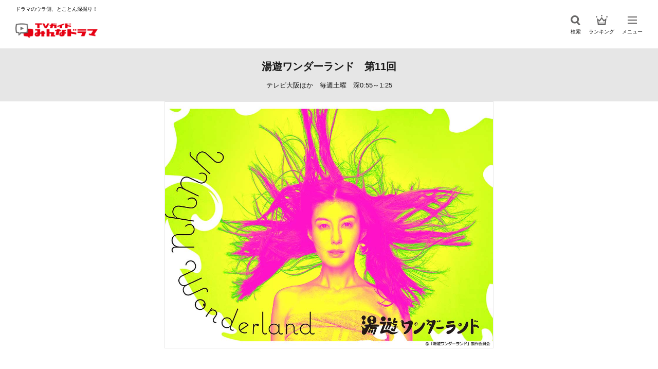

--- FILE ---
content_type: text/html; charset=UTF-8
request_url: https://mindra.jp/episode/yuyu_wonderland_tvo-11/
body_size: 12456
content:
<!doctype html>
<html lang="ja">

<head>
  <meta charset="UTF-8">
  <meta name="viewport" content="width=device-width, initial-scale=1">
  <link rel="profile" href="https://gmpg.org/xfn/11">
    <title>湯遊ワンダーランド　第11回 | TVガイドみんなドラマ</title>
  <meta name="description" content="第11回【9／23（土）】アシスタントの沼崎（樋口日奈）がきつこ（ともさかりえ）をサウナに誘う。きつこは「ひょっとして人生の選択の相談なのでは？」と不安になる。向かった渋谷のサウナでは、若い女性客、華恋（新谷姫加）と愛子（アンジェラ芽衣）の">
    <!--og設定-->
  <meta property="og:type" content="website">
  <meta property="og:title" content="湯遊ワンダーランド　第11回 | TVガイドみんなドラマ">
  <meta property="og:description" content="第11回【9／23（土）】アシスタントの沼崎（樋口日奈）がきつこ（ともさかりえ）をサウナに誘う。きつこは「ひょっとして人生の選択の相談なのでは？」と不安になる。向かった渋谷のサウナでは、若い女性客、華恋（新谷姫加）と愛子（アンジェラ芽衣）の">
  <meta property="og:url" content="https://mindra.jp/episode/yuyu_wonderland_tvo-11/">
  <meta property="og:image" content="https://mindra.jp/wp/wp-content/uploads/2023/05/mindra_main_yuyuWL_KV-1120x630.jpg">  <meta property="og:site_name" content="TVガイドみんなドラマ">
  <!--/og設定-->
  <!--twitter og設定-->
  <meta name="twitter:card" content="summary_large_image">
  <meta name="twitter:title" content="湯遊ワンダーランド　第11回 | TVガイドみんなドラマ">
  <meta name="twitter:description" content="第11回【9／23（土）】アシスタントの沼崎（樋口日奈）がきつこ（ともさかりえ）をサウナに誘う。きつこは「ひょっとして人生の選択の相談なのでは？」と不安になる。向かった渋谷のサウナでは、若い女性客、華恋（新谷姫加）と愛子（アンジェラ芽衣）の">
  <meta name="twitter:image" content="https://mindra.jp/wp/wp-content/uploads/2023/05/mindra_main_yuyuWL_KV-1120x630.jpg">  <!--/twitter og設定-->
  <!-- Google Tag Manager -->
  <script>(function(w,d,s,l,i){w[l]=w[l]||[];w[l].push({'gtm.start':
  new Date().getTime(),event:'gtm.js'});var f=d.getElementsByTagName(s)[0],
  j=d.createElement(s),dl=l!='dataLayer'?'&l='+l:'';j.async=true;j.src=
  'https://www.googletagmanager.com/gtm.js?id='+i+dl;f.parentNode.insertBefore(j,f);
  })(window,document,'script','dataLayer','GTM-T7LKQSZ');
  </script>
  <!-- End Google Tag Manager -->
  <!-- Global site tag (gtag.js) - Google Analytics -->
  <script async src="https://www.googletagmanager.com/gtag/js?id=UA-189781363-1"></script>
  <script>
    window.dataLayer = window.dataLayer || [];
    function gtag(){dataLayer.push(arguments);}
    gtag('js', new Date());

    gtag('config', 'UA-189781363-1');
      gtag('config', 'G-BPB0RSQ19J');
    </script>
  <!-- End Global site tag -->
  <script async src="https://pagead2.googlesyndication.com/pagead/js/adsbygoogle.js?client=ca-pub-7682687857183062" crossorigin="anonymous"></script>
  <meta name='robots' content='max-image-preview:large' />
<link rel='dns-prefetch' href='//ajax.googleapis.com' />
<link rel='dns-prefetch' href='//cdn.jsdelivr.net' />
<script type="text/javascript" id="wpp-js" src="https://mindra.jp/wp/wp-content/plugins/wordpress-popular-posts/assets/js/wpp.min.js?ver=7.3.3" data-sampling="1" data-sampling-rate="100" data-api-url="https://mindra.jp/wp-json/wordpress-popular-posts" data-post-id="14143" data-token="30e8343137" data-lang="0" data-debug="0"></script>
<script type="text/javascript">
/* <![CDATA[ */
window._wpemojiSettings = {"baseUrl":"https:\/\/s.w.org\/images\/core\/emoji\/16.0.1\/72x72\/","ext":".png","svgUrl":"https:\/\/s.w.org\/images\/core\/emoji\/16.0.1\/svg\/","svgExt":".svg","source":{"concatemoji":"https:\/\/mindra.jp\/wp\/wp-includes\/js\/wp-emoji-release.min.js?ver=6.8.2"}};
/*! This file is auto-generated */
!function(s,n){var o,i,e;function c(e){try{var t={supportTests:e,timestamp:(new Date).valueOf()};sessionStorage.setItem(o,JSON.stringify(t))}catch(e){}}function p(e,t,n){e.clearRect(0,0,e.canvas.width,e.canvas.height),e.fillText(t,0,0);var t=new Uint32Array(e.getImageData(0,0,e.canvas.width,e.canvas.height).data),a=(e.clearRect(0,0,e.canvas.width,e.canvas.height),e.fillText(n,0,0),new Uint32Array(e.getImageData(0,0,e.canvas.width,e.canvas.height).data));return t.every(function(e,t){return e===a[t]})}function u(e,t){e.clearRect(0,0,e.canvas.width,e.canvas.height),e.fillText(t,0,0);for(var n=e.getImageData(16,16,1,1),a=0;a<n.data.length;a++)if(0!==n.data[a])return!1;return!0}function f(e,t,n,a){switch(t){case"flag":return n(e,"\ud83c\udff3\ufe0f\u200d\u26a7\ufe0f","\ud83c\udff3\ufe0f\u200b\u26a7\ufe0f")?!1:!n(e,"\ud83c\udde8\ud83c\uddf6","\ud83c\udde8\u200b\ud83c\uddf6")&&!n(e,"\ud83c\udff4\udb40\udc67\udb40\udc62\udb40\udc65\udb40\udc6e\udb40\udc67\udb40\udc7f","\ud83c\udff4\u200b\udb40\udc67\u200b\udb40\udc62\u200b\udb40\udc65\u200b\udb40\udc6e\u200b\udb40\udc67\u200b\udb40\udc7f");case"emoji":return!a(e,"\ud83e\udedf")}return!1}function g(e,t,n,a){var r="undefined"!=typeof WorkerGlobalScope&&self instanceof WorkerGlobalScope?new OffscreenCanvas(300,150):s.createElement("canvas"),o=r.getContext("2d",{willReadFrequently:!0}),i=(o.textBaseline="top",o.font="600 32px Arial",{});return e.forEach(function(e){i[e]=t(o,e,n,a)}),i}function t(e){var t=s.createElement("script");t.src=e,t.defer=!0,s.head.appendChild(t)}"undefined"!=typeof Promise&&(o="wpEmojiSettingsSupports",i=["flag","emoji"],n.supports={everything:!0,everythingExceptFlag:!0},e=new Promise(function(e){s.addEventListener("DOMContentLoaded",e,{once:!0})}),new Promise(function(t){var n=function(){try{var e=JSON.parse(sessionStorage.getItem(o));if("object"==typeof e&&"number"==typeof e.timestamp&&(new Date).valueOf()<e.timestamp+604800&&"object"==typeof e.supportTests)return e.supportTests}catch(e){}return null}();if(!n){if("undefined"!=typeof Worker&&"undefined"!=typeof OffscreenCanvas&&"undefined"!=typeof URL&&URL.createObjectURL&&"undefined"!=typeof Blob)try{var e="postMessage("+g.toString()+"("+[JSON.stringify(i),f.toString(),p.toString(),u.toString()].join(",")+"));",a=new Blob([e],{type:"text/javascript"}),r=new Worker(URL.createObjectURL(a),{name:"wpTestEmojiSupports"});return void(r.onmessage=function(e){c(n=e.data),r.terminate(),t(n)})}catch(e){}c(n=g(i,f,p,u))}t(n)}).then(function(e){for(var t in e)n.supports[t]=e[t],n.supports.everything=n.supports.everything&&n.supports[t],"flag"!==t&&(n.supports.everythingExceptFlag=n.supports.everythingExceptFlag&&n.supports[t]);n.supports.everythingExceptFlag=n.supports.everythingExceptFlag&&!n.supports.flag,n.DOMReady=!1,n.readyCallback=function(){n.DOMReady=!0}}).then(function(){return e}).then(function(){var e;n.supports.everything||(n.readyCallback(),(e=n.source||{}).concatemoji?t(e.concatemoji):e.wpemoji&&e.twemoji&&(t(e.twemoji),t(e.wpemoji)))}))}((window,document),window._wpemojiSettings);
/* ]]> */
</script>
<style id='wp-emoji-styles-inline-css' type='text/css'>

	img.wp-smiley, img.emoji {
		display: inline !important;
		border: none !important;
		box-shadow: none !important;
		height: 1em !important;
		width: 1em !important;
		margin: 0 0.07em !important;
		vertical-align: -0.1em !important;
		background: none !important;
		padding: 0 !important;
	}
</style>
<link rel='stylesheet' id='wp-block-library-css' href='https://mindra.jp/wp/wp-includes/css/dist/block-library/style.min.css?ver=6.8.2' type='text/css' media='all' />
<style id='classic-theme-styles-inline-css' type='text/css'>
/*! This file is auto-generated */
.wp-block-button__link{color:#fff;background-color:#32373c;border-radius:9999px;box-shadow:none;text-decoration:none;padding:calc(.667em + 2px) calc(1.333em + 2px);font-size:1.125em}.wp-block-file__button{background:#32373c;color:#fff;text-decoration:none}
</style>
<style id='global-styles-inline-css' type='text/css'>
:root{--wp--preset--aspect-ratio--square: 1;--wp--preset--aspect-ratio--4-3: 4/3;--wp--preset--aspect-ratio--3-4: 3/4;--wp--preset--aspect-ratio--3-2: 3/2;--wp--preset--aspect-ratio--2-3: 2/3;--wp--preset--aspect-ratio--16-9: 16/9;--wp--preset--aspect-ratio--9-16: 9/16;--wp--preset--color--black: #000000;--wp--preset--color--cyan-bluish-gray: #abb8c3;--wp--preset--color--white: #ffffff;--wp--preset--color--pale-pink: #f78da7;--wp--preset--color--vivid-red: #cf2e2e;--wp--preset--color--luminous-vivid-orange: #ff6900;--wp--preset--color--luminous-vivid-amber: #fcb900;--wp--preset--color--light-green-cyan: #7bdcb5;--wp--preset--color--vivid-green-cyan: #00d084;--wp--preset--color--pale-cyan-blue: #8ed1fc;--wp--preset--color--vivid-cyan-blue: #0693e3;--wp--preset--color--vivid-purple: #9b51e0;--wp--preset--gradient--vivid-cyan-blue-to-vivid-purple: linear-gradient(135deg,rgba(6,147,227,1) 0%,rgb(155,81,224) 100%);--wp--preset--gradient--light-green-cyan-to-vivid-green-cyan: linear-gradient(135deg,rgb(122,220,180) 0%,rgb(0,208,130) 100%);--wp--preset--gradient--luminous-vivid-amber-to-luminous-vivid-orange: linear-gradient(135deg,rgba(252,185,0,1) 0%,rgba(255,105,0,1) 100%);--wp--preset--gradient--luminous-vivid-orange-to-vivid-red: linear-gradient(135deg,rgba(255,105,0,1) 0%,rgb(207,46,46) 100%);--wp--preset--gradient--very-light-gray-to-cyan-bluish-gray: linear-gradient(135deg,rgb(238,238,238) 0%,rgb(169,184,195) 100%);--wp--preset--gradient--cool-to-warm-spectrum: linear-gradient(135deg,rgb(74,234,220) 0%,rgb(151,120,209) 20%,rgb(207,42,186) 40%,rgb(238,44,130) 60%,rgb(251,105,98) 80%,rgb(254,248,76) 100%);--wp--preset--gradient--blush-light-purple: linear-gradient(135deg,rgb(255,206,236) 0%,rgb(152,150,240) 100%);--wp--preset--gradient--blush-bordeaux: linear-gradient(135deg,rgb(254,205,165) 0%,rgb(254,45,45) 50%,rgb(107,0,62) 100%);--wp--preset--gradient--luminous-dusk: linear-gradient(135deg,rgb(255,203,112) 0%,rgb(199,81,192) 50%,rgb(65,88,208) 100%);--wp--preset--gradient--pale-ocean: linear-gradient(135deg,rgb(255,245,203) 0%,rgb(182,227,212) 50%,rgb(51,167,181) 100%);--wp--preset--gradient--electric-grass: linear-gradient(135deg,rgb(202,248,128) 0%,rgb(113,206,126) 100%);--wp--preset--gradient--midnight: linear-gradient(135deg,rgb(2,3,129) 0%,rgb(40,116,252) 100%);--wp--preset--font-size--small: 13px;--wp--preset--font-size--medium: 20px;--wp--preset--font-size--large: 36px;--wp--preset--font-size--x-large: 42px;--wp--preset--spacing--20: 0.44rem;--wp--preset--spacing--30: 0.67rem;--wp--preset--spacing--40: 1rem;--wp--preset--spacing--50: 1.5rem;--wp--preset--spacing--60: 2.25rem;--wp--preset--spacing--70: 3.38rem;--wp--preset--spacing--80: 5.06rem;--wp--preset--shadow--natural: 6px 6px 9px rgba(0, 0, 0, 0.2);--wp--preset--shadow--deep: 12px 12px 50px rgba(0, 0, 0, 0.4);--wp--preset--shadow--sharp: 6px 6px 0px rgba(0, 0, 0, 0.2);--wp--preset--shadow--outlined: 6px 6px 0px -3px rgba(255, 255, 255, 1), 6px 6px rgba(0, 0, 0, 1);--wp--preset--shadow--crisp: 6px 6px 0px rgba(0, 0, 0, 1);}:where(.is-layout-flex){gap: 0.5em;}:where(.is-layout-grid){gap: 0.5em;}body .is-layout-flex{display: flex;}.is-layout-flex{flex-wrap: wrap;align-items: center;}.is-layout-flex > :is(*, div){margin: 0;}body .is-layout-grid{display: grid;}.is-layout-grid > :is(*, div){margin: 0;}:where(.wp-block-columns.is-layout-flex){gap: 2em;}:where(.wp-block-columns.is-layout-grid){gap: 2em;}:where(.wp-block-post-template.is-layout-flex){gap: 1.25em;}:where(.wp-block-post-template.is-layout-grid){gap: 1.25em;}.has-black-color{color: var(--wp--preset--color--black) !important;}.has-cyan-bluish-gray-color{color: var(--wp--preset--color--cyan-bluish-gray) !important;}.has-white-color{color: var(--wp--preset--color--white) !important;}.has-pale-pink-color{color: var(--wp--preset--color--pale-pink) !important;}.has-vivid-red-color{color: var(--wp--preset--color--vivid-red) !important;}.has-luminous-vivid-orange-color{color: var(--wp--preset--color--luminous-vivid-orange) !important;}.has-luminous-vivid-amber-color{color: var(--wp--preset--color--luminous-vivid-amber) !important;}.has-light-green-cyan-color{color: var(--wp--preset--color--light-green-cyan) !important;}.has-vivid-green-cyan-color{color: var(--wp--preset--color--vivid-green-cyan) !important;}.has-pale-cyan-blue-color{color: var(--wp--preset--color--pale-cyan-blue) !important;}.has-vivid-cyan-blue-color{color: var(--wp--preset--color--vivid-cyan-blue) !important;}.has-vivid-purple-color{color: var(--wp--preset--color--vivid-purple) !important;}.has-black-background-color{background-color: var(--wp--preset--color--black) !important;}.has-cyan-bluish-gray-background-color{background-color: var(--wp--preset--color--cyan-bluish-gray) !important;}.has-white-background-color{background-color: var(--wp--preset--color--white) !important;}.has-pale-pink-background-color{background-color: var(--wp--preset--color--pale-pink) !important;}.has-vivid-red-background-color{background-color: var(--wp--preset--color--vivid-red) !important;}.has-luminous-vivid-orange-background-color{background-color: var(--wp--preset--color--luminous-vivid-orange) !important;}.has-luminous-vivid-amber-background-color{background-color: var(--wp--preset--color--luminous-vivid-amber) !important;}.has-light-green-cyan-background-color{background-color: var(--wp--preset--color--light-green-cyan) !important;}.has-vivid-green-cyan-background-color{background-color: var(--wp--preset--color--vivid-green-cyan) !important;}.has-pale-cyan-blue-background-color{background-color: var(--wp--preset--color--pale-cyan-blue) !important;}.has-vivid-cyan-blue-background-color{background-color: var(--wp--preset--color--vivid-cyan-blue) !important;}.has-vivid-purple-background-color{background-color: var(--wp--preset--color--vivid-purple) !important;}.has-black-border-color{border-color: var(--wp--preset--color--black) !important;}.has-cyan-bluish-gray-border-color{border-color: var(--wp--preset--color--cyan-bluish-gray) !important;}.has-white-border-color{border-color: var(--wp--preset--color--white) !important;}.has-pale-pink-border-color{border-color: var(--wp--preset--color--pale-pink) !important;}.has-vivid-red-border-color{border-color: var(--wp--preset--color--vivid-red) !important;}.has-luminous-vivid-orange-border-color{border-color: var(--wp--preset--color--luminous-vivid-orange) !important;}.has-luminous-vivid-amber-border-color{border-color: var(--wp--preset--color--luminous-vivid-amber) !important;}.has-light-green-cyan-border-color{border-color: var(--wp--preset--color--light-green-cyan) !important;}.has-vivid-green-cyan-border-color{border-color: var(--wp--preset--color--vivid-green-cyan) !important;}.has-pale-cyan-blue-border-color{border-color: var(--wp--preset--color--pale-cyan-blue) !important;}.has-vivid-cyan-blue-border-color{border-color: var(--wp--preset--color--vivid-cyan-blue) !important;}.has-vivid-purple-border-color{border-color: var(--wp--preset--color--vivid-purple) !important;}.has-vivid-cyan-blue-to-vivid-purple-gradient-background{background: var(--wp--preset--gradient--vivid-cyan-blue-to-vivid-purple) !important;}.has-light-green-cyan-to-vivid-green-cyan-gradient-background{background: var(--wp--preset--gradient--light-green-cyan-to-vivid-green-cyan) !important;}.has-luminous-vivid-amber-to-luminous-vivid-orange-gradient-background{background: var(--wp--preset--gradient--luminous-vivid-amber-to-luminous-vivid-orange) !important;}.has-luminous-vivid-orange-to-vivid-red-gradient-background{background: var(--wp--preset--gradient--luminous-vivid-orange-to-vivid-red) !important;}.has-very-light-gray-to-cyan-bluish-gray-gradient-background{background: var(--wp--preset--gradient--very-light-gray-to-cyan-bluish-gray) !important;}.has-cool-to-warm-spectrum-gradient-background{background: var(--wp--preset--gradient--cool-to-warm-spectrum) !important;}.has-blush-light-purple-gradient-background{background: var(--wp--preset--gradient--blush-light-purple) !important;}.has-blush-bordeaux-gradient-background{background: var(--wp--preset--gradient--blush-bordeaux) !important;}.has-luminous-dusk-gradient-background{background: var(--wp--preset--gradient--luminous-dusk) !important;}.has-pale-ocean-gradient-background{background: var(--wp--preset--gradient--pale-ocean) !important;}.has-electric-grass-gradient-background{background: var(--wp--preset--gradient--electric-grass) !important;}.has-midnight-gradient-background{background: var(--wp--preset--gradient--midnight) !important;}.has-small-font-size{font-size: var(--wp--preset--font-size--small) !important;}.has-medium-font-size{font-size: var(--wp--preset--font-size--medium) !important;}.has-large-font-size{font-size: var(--wp--preset--font-size--large) !important;}.has-x-large-font-size{font-size: var(--wp--preset--font-size--x-large) !important;}
:where(.wp-block-post-template.is-layout-flex){gap: 1.25em;}:where(.wp-block-post-template.is-layout-grid){gap: 1.25em;}
:where(.wp-block-columns.is-layout-flex){gap: 2em;}:where(.wp-block-columns.is-layout-grid){gap: 2em;}
:root :where(.wp-block-pullquote){font-size: 1.5em;line-height: 1.6;}
</style>
<link rel='stylesheet' id='wp-polls-css' href='https://mindra.jp/wp/wp-content/plugins/wp-polls/polls-css.css?ver=2.77.3' type='text/css' media='all' />
<style id='wp-polls-inline-css' type='text/css'>
.wp-polls .pollbar {
	margin: 1px;
	font-size: 6px;
	line-height: 8px;
	height: 8px;
	background: #E20013;
	border: 1px solid #E20013;
}

</style>
<link rel='stylesheet' id='wordpress-popular-posts-css-css' href='https://mindra.jp/wp/wp-content/plugins/wordpress-popular-posts/assets/css/wpp.css?ver=7.3.3' type='text/css' media='all' />
<link rel='stylesheet' id='style-css' href='https://mindra.jp/wp/wp-content/themes/mindra-theme/style.css?ver=1.1.1' type='text/css' media='all' />
<link rel='stylesheet' id='swiper-css' href='https://cdn.jsdelivr.net/npm/swiper@8/swiper-bundle.min.css?ver=8.0.0' type='text/css' media='all' />
<link rel='stylesheet' id='bem-style-css' href='https://mindra.jp/wp/wp-content/themes/mindra-theme/css/style.css?ver=1.1.1' type='text/css' media='all' />
<link rel='stylesheet' id='ads-style-css' href='https://mindra.jp/wp/wp-content/themes/mindra-theme/css/ads.css?ver=1.1.1' type='text/css' media='all' />
<script type="text/javascript" src="https://ajax.googleapis.com/ajax/libs/jquery/3.6.0/jquery.min.js?ver=3.6.0" id="jquery-js"></script>
<link rel="https://api.w.org/" href="https://mindra.jp/wp-json/" /><link rel="alternate" title="JSON" type="application/json" href="https://mindra.jp/wp-json/wp/v2/episode/14143" /><link rel="EditURI" type="application/rsd+xml" title="RSD" href="https://mindra.jp/wp/xmlrpc.php?rsd" />
<meta name="generator" content="WordPress 6.8.2" />
<link rel="canonical" href="https://mindra.jp/episode/yuyu_wonderland_tvo-11/" />
<link rel='shortlink' href='https://mindra.jp/?p=14143' />
<link rel="alternate" title="oEmbed (JSON)" type="application/json+oembed" href="https://mindra.jp/wp-json/oembed/1.0/embed?url=https%3A%2F%2Fmindra.jp%2Fepisode%2Fyuyu_wonderland_tvo-11%2F" />
<link rel="alternate" title="oEmbed (XML)" type="text/xml+oembed" href="https://mindra.jp/wp-json/oembed/1.0/embed?url=https%3A%2F%2Fmindra.jp%2Fepisode%2Fyuyu_wonderland_tvo-11%2F&#038;format=xml" />
            <style id="wpp-loading-animation-styles">@-webkit-keyframes bgslide{from{background-position-x:0}to{background-position-x:-200%}}@keyframes bgslide{from{background-position-x:0}to{background-position-x:-200%}}.wpp-widget-block-placeholder,.wpp-shortcode-placeholder{margin:0 auto;width:60px;height:3px;background:#dd3737;background:linear-gradient(90deg,#dd3737 0%,#571313 10%,#dd3737 100%);background-size:200% auto;border-radius:3px;-webkit-animation:bgslide 1s infinite linear;animation:bgslide 1s infinite linear}</style>
            <link rel="icon" href="https://mindra.jp/wp/wp-content/uploads/2023/06/cropped-favicon-32x32.png" sizes="32x32" />
<link rel="icon" href="https://mindra.jp/wp/wp-content/uploads/2023/06/cropped-favicon-192x192.png" sizes="192x192" />
<link rel="apple-touch-icon" href="https://mindra.jp/wp/wp-content/uploads/2023/06/cropped-favicon-180x180.png" />
<meta name="msapplication-TileImage" content="https://mindra.jp/wp/wp-content/uploads/2023/06/cropped-favicon-270x270.png" />
</head>

<script type="text/javascript">
  // window.onload = function() {
  //   let ele_load = document.getElementsByClassName("loader-bg");
  //   ele_load[0].style.display = "none";
  // }
  $(window).on('load', function() {
    $('.loader').fadeOut(200);
    $('.loader-bg').fadeOut(200);

    if(window.innerWidth <= 610) {
        let eleAdsDiv = document.getElementById("aswift_1_host");
        let eleAdsIFrame = document.getElementById("aswift_1");
        if(eleAdsDiv != null && eleAdsIFrame != null) {
          eleAdsDiv.style.width = "300px";
          eleAdsIFrame.style.width = "300px";
          eleAdsIFrame.setAttribute("width", "300");
        }
    } else if(window.innerWidth <= 1210) {
        let eleAdsDiv = document.getElementById("aswift_1_host");
        let eleAdsIFrame = document.getElementById("aswift_1");
        if(eleAdsDiv != null && eleAdsIFrame != null) {
          eleAdsDiv.style.width = "300px";
          eleAdsIFrame.style.width = "300px";
          eleAdsIFrame.setAttribute("width", "300");
        }
    }
  });
</script>

<body data-rsssl=1 class="wp-singular episode-template-default single single-episode postid-14143 wp-theme-mindra-theme">
      <div class="loader-bg">
      <div class="loader"></div>
    </div>
    <header id="header" class="l-header js-header">
    <div class="l-header__inner">
      <div class="l-header-logo" oncontextmenu="return false;">
        <a href="https://mindra.jp/">
          <p class="l-header-logo__text">ドラマのウラ側、とことん深掘り！</p>
          <h1 class="l-header-logo__img">
            <img src="https://mindra.jp/wp/wp-content/themes/mindra-theme/img/logo.png" srcset="https://mindra.jp/wp/wp-content/themes/mindra-theme/img/logo@2x.png 2x" alt="" width="160px" height="35px">
          </h1>
        </a>
      </div><!-- /.l-header-logo -->
      <nav class="l-header-nav">
        <ul class="l-header-nav__lists">
          <li class="l-header-nav__list js-search">
            <div class="l-header-nav__img l-header-nav__img--search">
              <img src="https://mindra.jp/wp/wp-content/themes/mindra-theme/img/ico_search.svg" alt="検索" width="20px" height="20px">
            </div>
            <p class="l-header-nav__text">検索</p>
          </li>
          <li class="l-header-nav__list">
            <a href="https://mindra.jp/ranking">
              <div class="l-header-nav__img l-header-nav__img--rank">
                <img src="https://mindra.jp/wp/wp-content/themes/mindra-theme/img/ico_ranking.svg" alt="ランキング" width="19px" height="16px">
              </div>
              <p class="l-header-nav__text">ランキング</p>
            </a>
          </li>
          <li class="l-header-nav__list js-hamburger">
            <button type="button" class="l-header-hamburger">
              <span class="l-header-hamburger__line"><span class="visually-hidden">メニューを開閉</span></span>
            </button>
            <p class="l-header-nav__text l-header-nav__text--menu">メニュー</p>
          </li>
        </ul>
      </nav>
    </div><!-- /.l-header__inner -->
  </header><!-- /.l-header -->

  <div class="l-modal l-modal-menu">
    <div class="l-modal__inner l-modal-menu__inner">
      <ul class="l-modal-menu__lists">
        <li class="l-modal-menu__list">
          <p class="l-modal-menu__title">曜日から選ぶ</p>
          <ul class="l-modal-menu__days">
            <li class="l-modal-menu__day">
              <a href="https://mindra.jp/?search-type=drama&s=&dayofweek=sun">
                日
              </a>
            </li>
            <li class="l-modal-menu__day">
              <a href="https://mindra.jp/?search-type=drama&s=&dayofweek=mon">
                月
              </a>
            </li>
            <li class="l-modal-menu__day">
              <a href="https://mindra.jp/?search-type=drama&s=&dayofweek=tue">
                火
              </a>
            </li>
            <li class="l-modal-menu__day">
              <a href="https://mindra.jp/?search-type=drama&s=&dayofweek=wed">
                水
              </a>
            </li>
            <li class="l-modal-menu__day">
              <a href="https://mindra.jp/?search-type=drama&s=&dayofweek=thu">
                木
              </a>
            </li>
            <li class="l-modal-menu__day">
              <a href="https://mindra.jp/?search-type=drama&s=&dayofweek=fri">
                金
              </a>
            </li>
            <li class="l-modal-menu__day">
              <a href="https://mindra.jp/?search-type=drama&s=&dayofweek=sat">
                土
              </a>
            </li>
          </ul>
        </li><!-- /.l-modal-menu__list -->
        <li class="l-modal-menu__list">
          <p class="l-modal-menu__title">ジャンルから選ぶ</p>
          <ul class="l-modal-menu__items js-menu-genre">
            <li class="l-modal-menu__item l-modal-menu__item--large">
              <a href="https://mindra.jp/?search-type=drama&s=&genre=romance">
                恋愛
              </a>
            </li>
            <li class="l-modal-menu__item l-modal-menu__item--large">
              <a href="https://mindra.jp/?search-type=drama&s=&genre=comedy">
                コメディー
              </a>
            </li>
            <li class="l-modal-menu__item l-modal-menu__item--large">
              <a href="https://mindra.jp/?search-type=drama&s=&genre=work">
                お仕事
              </a>
            </li>
            <li class="l-modal-menu__item l-modal-menu__item--large">
              <a href="https://mindra.jp/?search-type=drama&s=&genre=medical">
                医療
              </a>
            </li>
            <li class="l-modal-menu__item l-modal-menu__item--large">
              <a href="https://mindra.jp/?search-type=drama&s=&genre=human">
                ヒューマン
              </a>
            </li>
            <li class="l-modal-menu__item l-modal-menu__item--large">
              <a href="https://mindra.jp/?search-type=drama&s=&genre=youth">
                青春
              </a>
            </li>
            <li class="l-modal-menu__item l-modal-menu__item--large">
              <a href="https://mindra.jp/?search-type=drama&s=&genre=suspense">
                サスペンス
              </a>
            </li>
            <li class="l-modal-menu__item l-modal-menu__item--large">
              <a href="https://mindra.jp/?search-type=drama&s=&genre=fantasy">
                ファンタジー
              </a>
            </li>
            <li class="l-modal-menu__item l-modal-menu__item--large">
              <a href="https://mindra.jp/?search-type=drama&s=&genre=horror">
                ホラー
              </a>
            </li>
            <li class="l-modal-menu__item l-modal-menu__item--large">
              <a href="https://mindra.jp/?search-type=drama&s=&genre=bromance">
                ブロマンス
              </a>
            </li>
            <li class="l-modal-menu__item l-modal-menu__item--large">
              <a href="https://mindra.jp/?search-type=drama&s=&genre=korean">
                韓国ドラマ
              </a>
            </li>
            <li class="l-modal-menu__item l-modal-menu__item--large">
              <a href="https://mindra.jp/?search-type=drama&s=&genre=chinese">
                中国ドラマ
              </a>
            </li>
            <li class="l-modal-menu__item l-modal-menu__item--large">
              <a href="https://mindra.jp/?search-type=drama&s=&genre=other">
                そのほか
              </a>
            </li>
          </ul>
          <div class="l-modal-menu-more js-more-genre">
            <div class="l-modal-menu-more__btn l-modal-menu-more__btn--open js-more-open-genre">すべて見る</div>
            <div class="l-modal-menu-more__btn js-more-close-genre">閉じる</div>
          </div>
        </li><!-- /.l-modal-menu__list -->
        <li class="l-modal-menu__list">
          <p class="l-modal-menu__title">プラットフォームから選ぶ</p>
          <ul class="l-modal-menu__items">
            <li class="l-modal-menu__item">
              <a href="https://mindra.jp/?search-type=drama&s=&platform=broadcast">
                地上波
              </a>
            </li>
            <li class="l-modal-menu__item">
              <a href="https://mindra.jp/?search-type=drama&s=&platform=bs">
                BS
              </a>
            </li>
            <li class="l-modal-menu__item">
              <a href="https://mindra.jp/?search-type=drama&s=&platform=cs">
                CS
              </a>
            </li>
            <li class="l-modal-menu__item">
              <a href="https://mindra.jp/?search-type=drama&s=&platform=net">
                配信
              </a>
            </li>
          </ul>
        </li><!-- /.l-modal-menu__list -->
        <li class="l-modal-menu__list">
          <p class="l-modal-menu__title">テレビ局系列から選ぶ</p>
          <ul class="l-modal-menu__items js-menu-station">
            <li class="l-modal-menu__item">
              <a href="https://mindra.jp/?search-type=drama&s=&tvstation=nhk">
                NHK
              </a>
            </li>
            <li class="l-modal-menu__item">
              <a href="https://mindra.jp/?search-type=drama&s=&tvstation=ntv">
                日本テレビ系
              </a>
            </li>
            <li class="l-modal-menu__item">
              <a href="https://mindra.jp/?search-type=drama&s=&tvstation=ex">
                テレビ朝日系
              </a>
            </li>
            <li class="l-modal-menu__item">
              <a href="https://mindra.jp/?search-type=drama&s=&tvstation=tbs">
                TBS系
              </a>
            </li>
            <li class="l-modal-menu__item">
              <a href="https://mindra.jp/?search-type=drama&s=&tvstation=tx">
                テレビ東京系
              </a>
            </li>
            <li class="l-modal-menu__item">
              <a href="https://mindra.jp/?search-type=drama&s=&tvstation=cx">
                フジテレビ系
              </a>
            </li>
            <li class="l-modal-menu__item">
              <a href="https://mindra.jp/?search-type=drama&s=&tvstation=other">
                そのほか
              </a>
            </li>
          </ul>
          <div class="l-modal-menu-more js-more-station">
            <div class="l-modal-menu-more__btn l-modal-menu-more__btn--open js-more-open-station">すべて見る</div>
            <div class="l-modal-menu-more__btn js-more-close-station">閉じる</div>
          </div>
        </li><!-- /.l-modal-menu__list -->
        <li class="l-modal-menu__list">
          <p class="l-modal-menu__title">放送形態から選ぶ</p>
          <ul class="l-modal-menu__items">
            <li class="l-modal-menu__item">
              <a href="https://mindra.jp/?search-type=drama&s=&kinds=serial">
                連続ドラマ
              </a>
            </li>
            <li class="l-modal-menu__item">
              <a href="https://mindra.jp/?search-type=drama&s=&kinds=sametime">
                帯ドラマ
              </a>
            </li>
            <li class="l-modal-menu__item">
              <a href="https://mindra.jp/?search-type=drama&s=&kinds=special">
                スペシャルドラマ
              </a>
            </li>
          </ul>
        </li><!-- /.l-modal-menu__list -->
        <li class="l-modal-menu__list">
          <p class="l-modal-menu__title">特集記事</p>
          <ul class="l-modal-menu__items js-menu-post">
                          <li class="l-modal-menu__item l-modal-menu__item--large">
                <a href="https://mindra.jp/?search-type=post&s=&category=%e8%aa%95%e7%94%9f%e6%97%a5%e3%81%be%e3%81%a8%e3%82%81">
                  誕生日まとめ                </a>
              </li>
                          <li class="l-modal-menu__item l-modal-menu__item--large">
                <a href="https://mindra.jp/?search-type=post&s=&category=%e3%82%a2%e3%83%b3%e3%82%b1%e3%83%bc%e3%83%88">
                  アンケート                </a>
              </li>
                          <li class="l-modal-menu__item l-modal-menu__item--large">
                <a href="https://mindra.jp/?search-type=post&s=&category=%e8%a8%98%e4%ba%8b">
                  記事                </a>
              </li>
                          <li class="l-modal-menu__item l-modal-menu__item--large">
                <a href="https://mindra.jp/?search-type=post&s=&category=interview">
                  インタビュー                </a>
              </li>
                          <li class="l-modal-menu__item l-modal-menu__item--large">
                <a href="https://mindra.jp/?search-type=post&s=&category=list">
                  まとめ記事                </a>
              </li>
                          <li class="l-modal-menu__item l-modal-menu__item--large">
                <a href="https://mindra.jp/?search-type=post&s=&category=column">
                  コラム                </a>
              </li>
                          <li class="l-modal-menu__item l-modal-menu__item--large">
                <a href="https://mindra.jp/?search-type=post&s=&category=news">
                  ニュース                </a>
              </li>
                          <li class="l-modal-menu__item l-modal-menu__item--large">
                <a href="https://mindra.jp/?search-type=post&s=&category=present">
                  プレゼント                </a>
              </li>
                          <li class="l-modal-menu__item l-modal-menu__item--large">
                <a href="https://mindra.jp/?search-type=post&s=&category=pr">
                  PR                </a>
              </li>
                      </ul>
          <div class="l-modal-menu-more js-more-post">
            <div class="l-modal-menu-more__btn l-modal-menu-more__btn--open js-more-open-post">すべて見る</div>
            <div class="l-modal-menu-more__btn js-more-close-post">閉じる</div>
          </div>
        </li><!-- /.l-modal-menu__list -->
        <li class="l-modal-menu__list">
          <p class="l-modal-menu__title">ランキング</p>
          <ul class="l-modal-menu__items">
            <li class="l-modal-menu__item"><a href="https://mindra.jp/ranking">表示する</a></li>
          </ul>
        </li><!-- /.l-modal-menu__list -->
      </ul><!-- /.l-modal-menu__lists -->
    </div><!-- /.l-modal__inner -->
  </div><!-- /.l-modal -->

  <!-- 検索 -->
  <div class="l-modal l-modal-search">
    <div class="l-modal__inner l-modal-search__inner">
      <form class="l-modal-search__form" action="https://mindra.jp/" method="get">
        <div class="l-modal-search__item l-modal-search-radio">
          <label for="type1">
            <input id="type1" type="radio" name="search-type" value="drama" checked>
            <span class="l-modal-search-radio__text">ドラマ</span>
          </label>
          <label for="type2">
            <input id="type2" type="radio" name="search-type" value="post">
            <span class="l-modal-search-radio__text">記事</span>
          </label>
        </div>
        <div class="l-modal-search__item l-modal-search-text">
          <div class="l-modal-search-text__wrap">
            <input class="js-search-text" type="text" name="s" placeholder="ドラマ・記事で検索">
            <button type="submit" class="l-modal-search__btn"><img src="https://mindra.jp/wp/wp-content/themes/mindra-theme/img/ico_search-02.svg" alt="検索する" width="20px" height="20px"></button>
          </div>
        </div>
      </form>
      <div class="l-modal-close">
        <button class="l-modal-close__btn js-modal-close"><span>×</span>閉じる</button>
      </div><!-- /.l-modal__close -->
    </div><!-- /.l-modal__inner -->
  </div><!-- /.l-modal -->

  <!-- シェア -->
  <div class="l-modal l-modal-share">
    <div class="l-modal__inner l-modal-share__inner">
      <p class="l-modal-share__title">湯遊ワンダーランド　第11回をSNSでシェア</p>
      <ul class="l-modal-share__links">
        <li class="l-modal-share__link">
          <a href="https://twitter.com/share?url=https%3A%2F%2Fmindra.jp%2Fepisode%2Fyuyu_wonderland_tvo-11%2F&hashtags=湯遊ワンダーランド第11回,TVガイドみんなドラマ" target="_blank">
            <div class="l-modal-share__img l-modal-share__img--twitter">
              <img src="https://mindra.jp/wp/wp-content/themes/mindra-theme/img/ico_x.png" alt="X" width="35px" height="35px">
            </div>
            <p class="l-modal-share__text l-modal-share__text--twitter">X</p>
          </a>
        </li>
        <li class="l-modal-share__link">
          <a href="http://www.facebook.com/share.php?u=https%3A%2F%2Fmindra.jp%2Fepisode%2Fyuyu_wonderland_tvo-11%2F" target="_blank">
            <div class="l-modal-share__img l-modal-share__img--facebook">
              <img src="https://mindra.jp/wp/wp-content/themes/mindra-theme/img/ico_facebook.svg" alt="Facebook" width="35px" height="35px">
            </div>
            <p class="l-modal-share__text l-modal-share__text--facebook">Facebook</p>
          </a>
        </li>
        <li class="l-modal-share__link">
          <a href="http://line.me/R/msg/text/?https%3A%2F%2Fmindra.jp%2Fepisode%2Fyuyu_wonderland_tvo-11%2F" target="_blank">
            <div class="l-modal-share__img l-modal-share__img--line">
              <img src="https://mindra.jp/wp/wp-content/themes/mindra-theme/img/ico_line.svg" alt="line" width="32px" height="32px">
            </div>
            <p class="l-modal-share__text l-modal-share__text--line">LINE</p>
          </a>
        </li>
      </ul>
      <div class="l-modal-close">
        <button class="l-modal-close__btn js-modal-close"><span>×</span>閉じる</button>
      </div><!-- /.l-modal__close -->
    </div><!-- /.l-modal__inner -->
  </div><!-- /.l-modal -->
  <!-- MV -->
  <section class="l-drama-mv">
  <div class="l-drama-mv-heading">
    <div class="l-drama-mv-heading__inner">
      <h1 class="l-drama-mv-heading__titles">
        <span class="l-drama-mv-heading__title">湯遊ワンダーランド　第11回</span>
        <span class="l-drama-mv-heading__text">テレビ大阪ほか　毎週土曜　深0:55～1:25</span>
      </h1>
    </div><!-- l-drama-mv-heading__inner -->
  </div><!-- l-drama-mv-heading -->
  <div class="l-drama-mv__img" oncontextmenu="return false;">
    <img src="https://mindra.jp/wp/wp-content/uploads/2023/05/mindra_main_yuyuWL_KV.jpg" onselectstart="return false;" onmousedown="return false;" width="375px" height="282px">
  </div>

	<script async src="https://pagead2.googlesyndication.com/pagead/js/adsbygoogle.js?client=ca-pub-7682687857183062"
     crossorigin="anonymous"></script>
	<!-- みんなドラマディスプレイ広告 -->
	<ins class="adsbygoogle"
     style="display:block"
     data-ad-client="ca-pub-7682687857183062"
     data-ad-slot="3009640513"
     data-ad-format="auto"
     data-full-width-responsive="true"></ins>
	<script>
     (adsbygoogle = window.adsbygoogle || []).push({});
	</script>

  <div class="l-drama-mv__share">
    <button type="button" class="c-btn__share js-share">シェアする</button>
  </div>
</section><!-- /.l-drama-mv -->
  <!-- 広告 -->
  
  <!-- ドラマ各回 -->
  
<script type="text/javascript">
  window.onload = function() {
    // ドラマ話数表示 スクロール位置調整
    let scrollElement = document.getElementById("episode_scroll");
    let targetElement = document.getElementById("current-episode");
    scrollElement.scrollLeft = targetElement.getBoundingClientRect().left - scrollElement.getBoundingClientRect().left - 16;
  }
</script>

<div class="l-drama-menu" id="intro">
  <div class="l-drama-menu__inner">
    <div class="l-drama-menu__page">
      <a href="https://mindra.jp/drama/yuyu_wonderland_tvo/" class="">ドラマ情報</a>
              <a href="https://mindra.jp/?search-type=post&s=&relation=1357">関連記事</a>
          </div><!-- /.l-drama-menu__page -->
        <div class="l-drama-menu-episode">
      <div class="l-drama-menu-episode__box" id="episode_scroll">
        <div class="l-drama-menu-episode__inner">
          <ul class="l-drama-menu-episode__lists">
            <li class="l-drama-menu-episode__list" ><a href="https://mindra.jp/episode/yuyu_wonderland_tvo/#intro" >第1回</a></li><li class="l-drama-menu-episode__list" ><a href="https://mindra.jp/episode/yuyu_wonderland_tvo-2/#intro" >第2回</a></li><li class="l-drama-menu-episode__list" ><a href="https://mindra.jp/episode/yuyu_wonderland_tvo-3/#intro" >第3回</a></li><li class="l-drama-menu-episode__list" ><a href="https://mindra.jp/episode/yuyu_wonderland_tvo-4/#intro" >第4回</a></li><li class="l-drama-menu-episode__list" ><a href="https://mindra.jp/episode/yuyu_wonderland_tvo-6/#intro" >第5回</a></li><li class="l-drama-menu-episode__list" ><a href="https://mindra.jp/episode/yuyu_wonderland_tvo-5/#intro" >第6回</a></li><li class="l-drama-menu-episode__list" ><a href="https://mindra.jp/episode/yuyu_wonderland_tvo-7/#intro" >第7回</a></li><li class="l-drama-menu-episode__list" ><a href="https://mindra.jp/episode/yuyu_wonderland_tvo-8/#intro" >第8回</a></li><li class="l-drama-menu-episode__list" ><a href="https://mindra.jp/episode/yuyu_wonderland_tvo-9/#intro" >第9回</a></li><li class="l-drama-menu-episode__list" ><a href="https://mindra.jp/episode/yuyu_wonderland_tvo-10/#intro" >第10回</a></li><li class="l-drama-menu-episode__list" id="current-episode"><a href="https://mindra.jp/episode/yuyu_wonderland_tvo-11/#intro" class="is-current">第11回</a></li><li class="l-drama-menu-episode__list" ><a href="https://mindra.jp/episode/yuyu_wonderland_tvo-12/#intro" >最終回</a></li>          </ul>
        </div>
      </div><!-- /.l-drama-menu-episode__box -->
    </div><!-- /.l-drama-menu-episode -->
      </div><!-- /.l-drama-menu__inner -->
</div><!-- /.l-drama-menu -->
  <!-- 画像スライダー -->
  <div class="p-single-drama-images">
    <div class="p-single-drama-images__inner">
      <div class="p-single-drama-images__contents drama-episode-swiper">
        <div class="swiper-wrapper p-single-drama-images__items">
                      <div class="swiper-slide p-single-drama-images__slide" oncontextmenu="return false;">
              <div class="p-single-drama-images__img">
                <img data-src="https://mindra.jp/wp/wp-content/uploads/2023/09/mindra_11_NR010503_ex_.jpg" class="swiper-lazy" onselectstart="return false;" onmousedown="return false;" width="300px" height="225px">
                <div class="swiper-lazy-preloader"></div>
              </div>
            </div><!-- /.p-top-mv__slide -->
                      <div class="swiper-slide p-single-drama-images__slide" oncontextmenu="return false;">
              <div class="p-single-drama-images__img">
                <img data-src="https://mindra.jp/wp/wp-content/uploads/2023/09/mindra_11_EZ7_4443.jpg" class="swiper-lazy" onselectstart="return false;" onmousedown="return false;" width="300px" height="225px">
                <div class="swiper-lazy-preloader"></div>
              </div>
            </div><!-- /.p-top-mv__slide -->
                      <div class="swiper-slide p-single-drama-images__slide" oncontextmenu="return false;">
              <div class="p-single-drama-images__img">
                <img data-src="https://mindra.jp/wp/wp-content/uploads/2023/09/mindra_11_EZ7_3472.jpg" class="swiper-lazy" onselectstart="return false;" onmousedown="return false;" width="300px" height="225px">
                <div class="swiper-lazy-preloader"></div>
              </div>
            </div><!-- /.p-top-mv__slide -->
                  </div><!-- /.ad-area__items -->
        <div class="swiper-button-prev"></div>
        <div class="swiper-button-next"></div>
      </div><!-- /.p-single-drama-images__contents -->
    </div>
  </div><!-- /.p-single-drama-images -->

  <article class="l-single-content">
    <div class="l-single-content__inner">
      
<p><strong>第11回【9／23（土）】</strong><br><br>アシスタントの沼崎（樋口日奈）がきつこ（ともさかりえ）をサウナに誘う。きつこは「ひょっとして人生の選択の相談なのでは？」と不安になる。<br>向かった渋谷のサウナでは、若い女性客、華恋（新谷姫加）と愛子（アンジェラ芽衣）の話す、「あまりにダメな男相手の恋バナ」に、やめた方がいいと思わず脳内でアドバイスを繰り広げる。<br>珍しく他人の心配をしたきつこに「何かあったんですか？」と聞く沼崎。それに対しきつこは大学時代のある思い出を語りだす。</p>
    </div>
  </article>

  <!-- ドラマリンク -->
  
<div class="l-drama-link">
  <div class="l-drama-link__inner">
    <ul class="l-drama-link__lists">
              <li class="l-drama-link__list">
          <a href="https://www.tv-osaka.co.jp/yuyu_wonderland/" target="_blank">公式サイト</a>
        </li>
                    <li class="l-drama-link__list">
          <a href="https://twitter.com/tvo_mayodora" target="_blank">公式X（旧Twitter）</a>
        </li>
                    <li class="l-drama-link__list">
          <a href="https://www.instagram.com/yu_yu_mayodora/" target="_blank">公式Instagram</a>
        </li>
                  <li class="l-drama-link__list">
        <a href="https://www.tiktok.com/@yu_yu_mayodora" target="_blank">公式TikTok</a>
      </li>
            <li class="l-drama-link__list">
        <a href="https://tver.jp/series/sr54oz00oi" target="_blank">TVer</a>
      </li>
            <li class="l-drama-link__list">
        <a href="https://www.tvguide.or.jp/cmn_keyword/%e7%9c%9f%e5%a4%9c%e4%b8%ad%e3%83%89%e3%83%a9%e3%83%9e%e3%80%8c%e6%b9%af%e9%81%8a%e3%83%af%e3%83%b3%e3%83%80%e3%83%bc%e3%83%a9%e3%83%b3%e3%83%89%e3%80%8d/" target="_blank">TVガイドweb</a>
      </li>
          </ul>
  </div>
</div><!-- /.l-drama-link -->
<ins class="adsbygoogle" style="display: block; height: 600px;" data-ad-format="autorelaxed" data-ad-client="ca-pub-7682687857183062" data-ad-slot="8182615806" data-adsbygoogle-status="done" data-ad-status="filled">
  <div id="aswift_1_host" style="border: none; height: 600px; width: 390px; margin: 0px; padding: 0px; position: relative; visibility: visible; background-color: transparent; display: inline-block;">
    <iframe id="aswift_1" name="aswift_1" browsingtopics="true" style="left:0;position:absolute;top:0;border:0;width:390px;height:600px;" sandbox="allow-forms allow-popups allow-popups-to-escape-sandbox allow-same-origin allow-scripts allow-top-navigation-by-user-activation" width="390" height="600" frameborder="0" marginwidth="0" marginheight="0" vspace="0" hspace="0" allowtransparency="true" scrolling="no" allow="attribution-reporting; run-ad-auction" src="https://googleads.g.doubleclick.net/pagead/ads?client=ca-pub-7682687857183062&amp;output=html&amp;h=1437&amp;slotname=8182615806&amp;adk=1408313924&amp;adf=1573534164&amp;pi=t.ma~as.8182615806&amp;w=390&amp;abgtt=6&amp;cr_col=1&amp;cr_row=12&amp;fwrn=2&amp;lmt=1718610195&amp;rafmt=9&amp;format=390x1437&amp;url=https%3A%2F%2Fmindra.jp%2Fepisode%2Fantihero_tbs-1%2F%23intro&amp;crui=mobile_banner_image_sidebyside&amp;fwr=0&amp;wgl=1&amp;uach=WyIiLCIiLCIiLCIiLCIiLG51bGwsMCxudWxsLCIiLG51bGwsMF0.&amp;dt=1718610194964&amp;bpp=4&amp;bdt=253&amp;idt=162&amp;shv=r20240612&amp;mjsv=m202406110101&amp;ptt=9&amp;saldr=aa&amp;abxe=1&amp;cookie=ID%3D0e96059c6cfef86f%3AT%3D1718608316%3ART%3D1718610143%3AS%3DALNI_Mb8V9bPS-77QTqdDJSjOikJ9y5x7w&amp;gpic=UID%3D00000e50da771bf8%3AT%3D1718608316%3ART%3D1718610143%3AS%3DALNI_MZTDhr3V-31Wx6HviBElU9jfOEyGQ&amp;eo_id_str=ID%3Daf2aba88af0f2918%3AT%3D1718608316%3ART%3D1718610143%3AS%3DAA-AfjYcSe_Glb87QM2pIFcFImxx&amp;prev_fmts=0x0&amp;nras=1&amp;correlator=4697342742152&amp;frm=20&amp;pv=1&amp;ga_vid=1243087499.1718608312&amp;ga_sid=1718610195&amp;ga_hid=2036251363&amp;ga_fc=1&amp;ga_cid=486714636.1718608312&amp;u_tz=540&amp;u_his=11&amp;u_h=844&amp;u_w=390&amp;u_ah=844&amp;u_aw=390&amp;u_cd=24&amp;u_sd=3&amp;dmc=8&amp;adx=0&amp;ady=1356&amp;biw=390&amp;bih=844&amp;scr_x=0&amp;scr_y=720&amp;eid=44759876%2C44759927%2C44759842%2C44798934%2C95334508%2C95334524%2C95334570%2C31084578%2C95334054%2C95335291%2C31078663%2C31078665%2C31078668%2C31078670&amp;oid=2&amp;pvsid=2799691616492010&amp;tmod=999783406&amp;uas=0&amp;nvt=2&amp;ref=https%3A%2F%2Fmindra.jp%2Fepisode%2Fantihero_tbs-3%2F&amp;fc=1920&amp;brdim=0%2C0%2C0%2C0%2C390%2C0%2C390%2C844%2C390%2C844&amp;vis=1&amp;rsz=%7C%7CeE%7C&amp;abl=CS&amp;pfx=0&amp;fu=128&amp;bc=31&amp;bz=1&amp;td=1&amp;tdf=0&amp;nt=1&amp;ifi=2&amp;uci=a!2&amp;fsb=1&amp;dtd=166" data-google-container-id="a!2" tabindex="0" title="Advertisement" aria-label="Advertisement" data-google-query-id="CKnCiu-R4oYDFUhvDwIdk0YGCQ" data-load-complete="true"></iframe>
  </div>
</ins>

  <footer id="footer" class="l-footer js-footer ">
    <div class="l-footer-top">
      <div class="l-footer-top__inner">
        <div class="l-footer-top__logo" oncontextmenu="return false;">
          <a href="https://mindra.jp/">
            <img src="https://mindra.jp/wp/wp-content/themes/mindra-theme/img/logo.png" srcset="https://mindra.jp/wp/wp-content/themes/mindra-theme/img/logo@2x.png 2x" alt="" width="300px" height="66px">
          </a>
        </div>
        <ul class="l-footer-top__sns">
          <li class="l-footer-top__link l-footer-top__link--twitter" oncontextmenu="return false;">
            <a href="https://twitter.com/minna_drama" target="_blank">
              <img src="https://mindra.jp/wp/wp-content/themes/mindra-theme/img/ico_x.png" alt="X" width="30px" height="25px">
            </a>
          </li>
          <li class="l-footer-top__link l-footer-top__link--instagram" oncontextmenu="return false;">
            <a href="https://www.instagram.com/minna_drama/" target="_blank">
              <img src="https://mindra.jp/wp/wp-content/themes/mindra-theme/img/ico_instagram.svg" alt="Instagram" width="30px" height="30px">
            </a>
          </li>
          <li class="l-footer-top__link l-footer-top__link--facebook" oncontextmenu="return false;">
            <a href="https://www.facebook.com/minna.drama" target="_blank">
              <img src="https://mindra.jp/wp/wp-content/themes/mindra-theme/img/ico_facebook.svg" alt="Facebook" width="32px" height="32px">
            </a>
          </li>
        </ul>
      </div><!-- /.l-footer-top__inner -->
    </div><!-- /.l-footer-top -->
    <div class="l-footer-bottom">
      <div class="l-footer-bottom__inner">
        <ul class="l-footer-bottom__links">
          <li class="l-footer-bottom__link l-footer-bottom__link--01" oncontextmenu="return false;">
            <a href="https://www.tvguide.or.jp/" target="_blank">
              <img class="" src="https://mindra.jp/wp/wp-content/themes/mindra-theme/img/bnr_footer-01.png" alt="" width="82px" height="18px">
            </a>
          </li>
          <li class="l-footer-bottom__link l-footer-bottom__link--02" oncontextmenu="return false;">
            <a href="https://tvbros.jp/" target="_blank">
              <img class="" src="https://mindra.jp/wp/wp-content/themes/mindra-theme/img/bnr_footer-02.png" srcset="https://mindra.jp/wp/wp-content/themes/mindra-theme/img/bnr_footer-02@2x.png 2x" alt="" width="92px" height="18px">
            </a>
          </li>
          <li class="l-footer-bottom__link l-footer-bottom__link--03" oncontextmenu="return false;">
            <a href="https://saunabrosweb.jp/" target="_blank">
              <img class="" src="https://mindra.jp/wp/wp-content/themes/mindra-theme/img/bnr_footer-03.png" alt="" width="44px" height="20px">
            </a>
          </li>
          <li class="l-footer-bottom__link l-footer-bottom__link--04" oncontextmenu="return false;">
            <a href="https://bltweb.jp/" target="_blank">
              <img class="" src="https://mindra.jp/wp/wp-content/themes/mindra-theme/img/bnr_footer-04.png" alt="" width="46px" height="20px">
            </a>
          </li>
        </ul>
        <div class="l-footer-bottom-menu">
          <ul class="l-footer-bottom-menu-top">
            <li class="l-footer-bottom-menu-top__item">
              <a href="https://mindra.jp/about">サイトの楽しみ方</a>
            </li>
            <li class="l-footer-bottom-menu-top__item">
              <a href="https://mindra.jp/faq">よくあるご質問</a>
            </li>
            <li class="l-footer-bottom-menu-top__item">
              <a href="https://mindra.jp/contact">お問い合わせ</a>
            </li>
          </ul>
          <ul class="l-footer-bottom-menu-bottom">
            <li class="l-footer-bottom-menu-bottom__item">
              <a href="https://mindra.jp/terms">利用規約</a>
            </li>
            <li class="l-footer-bottom-menu-bottom__item">
              <a href="https://tokyonews.co.jp/privacy/" target="_blank">個人情報保護</a>
            </li>
            <li class="l-footer-bottom-menu-bottom__item">
              <a href="https://mindra.jp/terms#copyright-text">著作権・画像使用権</a>
            </li>
            <li class="l-footer-bottom-menu-bottom__item">
              <a href="https://tokyonews.co.jp/" target="_blank">運営会社</a>
            </li>
          </ul>
        </div><!-- /.l-footer-bottom-menu -->
        <p class="l-footer__copy">&copy;2021 TVガイドみんなドラマ All Rights Reserved.</p>
      </div><!-- /.l-footer-bottom__inner -->
    </div><!-- /.l-footer-bottom -->
  </footer><!-- /.l-footer -->

  <div class="to-top"><a href="#"></a></div>

  <script type="speculationrules">
{"prefetch":[{"source":"document","where":{"and":[{"href_matches":"\/*"},{"not":{"href_matches":["\/wp\/wp-*.php","\/wp\/wp-admin\/*","\/wp\/wp-content\/uploads\/*","\/wp\/wp-content\/*","\/wp\/wp-content\/plugins\/*","\/wp\/wp-content\/themes\/mindra-theme\/*","\/*\\?(.+)"]}},{"not":{"selector_matches":"a[rel~=\"nofollow\"]"}},{"not":{"selector_matches":".no-prefetch, .no-prefetch a"}}]},"eagerness":"conservative"}]}
</script>
<script type="text/javascript" id="wp-polls-js-extra">
/* <![CDATA[ */
var pollsL10n = {"ajax_url":"https:\/\/mindra.jp\/wp\/wp-admin\/admin-ajax.php","text_wait":"\u30ea\u30af\u30a8\u30b9\u30c8\u3092\u51e6\u7406\u4e2d\u3067\u3059\u3002\u3057\u3070\u3089\u304f\u304a\u5f85\u3061\u304f\u3060\u3055\u3044...","text_valid":"\u6709\u52b9\u306a\u30a2\u30f3\u30b1\u30fc\u30c8\u3092\u9078\u629e\u3057\u3066\u304f\u3060\u3055\u3044\u3002","text_multiple":"\u9078\u629e\u80a2\u306e\u6700\u5927\u6570\u304c\u8a31\u53ef\u3055\u308c\u307e\u3057\u305f:","show_loading":"1","show_fading":"1"};
/* ]]> */
</script>
<script type="text/javascript" src="https://mindra.jp/wp/wp-content/plugins/wp-polls/polls-js.js?ver=2.77.3" id="wp-polls-js"></script>
<script type="text/javascript" src="https://cdn.jsdelivr.net/npm/swiper@8/swiper-bundle.min.js?ver=8.0.0" id="swiper-js"></script>
<script type="text/javascript" src="https://mindra.jp/wp/wp-content/themes/mindra-theme/js/main.js?ver=1.1.1" id="bem-js-js"></script>
</body>
</html>

--- FILE ---
content_type: text/html; charset=utf-8
request_url: https://www.google.com/recaptcha/api2/aframe
body_size: 263
content:
<!DOCTYPE HTML><html><head><meta http-equiv="content-type" content="text/html; charset=UTF-8"></head><body><script nonce="tglkBFURfomA4bdarhImug">/** Anti-fraud and anti-abuse applications only. See google.com/recaptcha */ try{var clients={'sodar':'https://pagead2.googlesyndication.com/pagead/sodar?'};window.addEventListener("message",function(a){try{if(a.source===window.parent){var b=JSON.parse(a.data);var c=clients[b['id']];if(c){var d=document.createElement('img');d.src=c+b['params']+'&rc='+(localStorage.getItem("rc::a")?sessionStorage.getItem("rc::b"):"");window.document.body.appendChild(d);sessionStorage.setItem("rc::e",parseInt(sessionStorage.getItem("rc::e")||0)+1);localStorage.setItem("rc::h",'1769101495641');}}}catch(b){}});window.parent.postMessage("_grecaptcha_ready", "*");}catch(b){}</script></body></html>